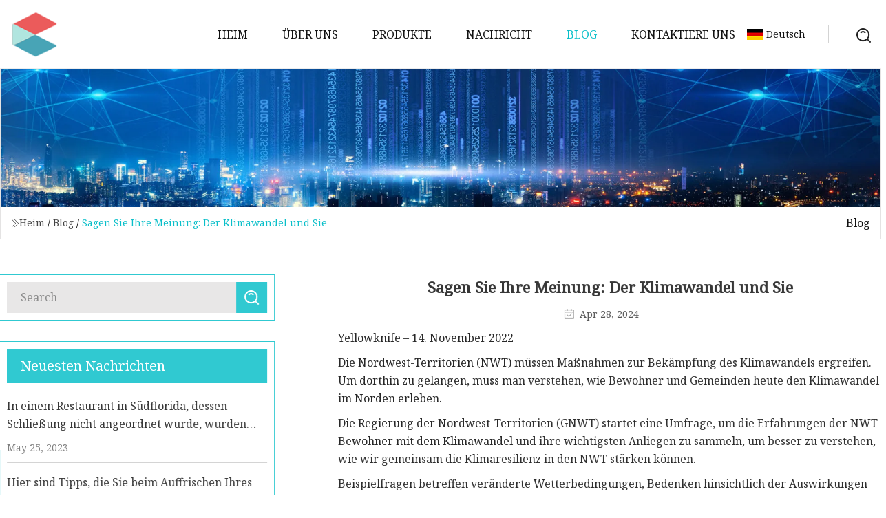

--- FILE ---
content_type: text/html; charset=utf-8
request_url: https://de.cnyonggao.com/blog/have-your-say-climate-change-and-you.htm
body_size: 4317
content:
<!doctype html>
<html lang="de">
<head>
<meta charset="utf-8" />
<title>Sagen Sie Ihre Meinung: Der Klimawandel und Sie | Guizhou Thermostat Co., Ltd</title>
<meta name="description" content="Sagen Sie Ihre Meinung: Der Klimawandel und Sie" />
<meta name="keywords" content="Sagen Sie Ihre Meinung: Der Klimawandel und Sie" />
<meta name="viewport" content="width=device-width, initial-scale=1.0" />
<meta name="application-name" content="Guizhou Thermostat Co., Ltd" />
<meta name="twitter:card" content="summary" />
<meta name="twitter:title" content="Sagen Sie Ihre Meinung: Der Klimawandel und Sie | Guizhou Thermostat Co., Ltd" />
<meta name="twitter:description" content="Sagen Sie Ihre Meinung: Der Klimawandel und Sie" />
<meta name="twitter:image" content="https://de.cnyonggao.com/uploadimg/logo39721.png" />
<meta http-equiv="X-UA-Compatible" content="IE=edge" />
<meta property="og:site_name" content="Guizhou Thermostat Co., Ltd" />
<meta property="og:type" content="article" />
<meta property="og:title" content="Sagen Sie Ihre Meinung: Der Klimawandel und Sie | Guizhou Thermostat Co., Ltd" />
<meta property="og:description" content="Sagen Sie Ihre Meinung: Der Klimawandel und Sie" />
<meta property="og:url" content="https://de.cnyonggao.com/blog/have-your-say-climate-change-and-you.htm" />
<meta property="og:image" content="https://de.cnyonggao.com/uploadimg/logo39721.png" />
<link href="https://de.cnyonggao.com/blog/have-your-say-climate-change-and-you.htm" rel="canonical" />
<link href="https://de.cnyonggao.com/uploadimg/ico39721.png" rel="shortcut icon" type="image/x-icon" />
<link href="https://fonts.googleapis.com" rel="preconnect" />
<link href="https://fonts.gstatic.com" rel="preconnect" crossorigin />
<link href="https://fonts.googleapis.com/css2?family=Noto+Serif&display=swap" rel="stylesheet" />
<link href="/themes/hestia/toast.css" rel="stylesheet" />
<link href="/themes/hestia/cyan/style.css" rel="stylesheet" />
<link href="/themes/hestia/cyan/page.css" rel="stylesheet" />
<link href="/themes/hestia/aos.css" rel="stylesheet" />
<script type="application/ld+json">[{"@context":"https://schema.org/","@type":"BreadcrumbList","itemListElement":[{"@type":"ListItem","name":"Heim","position":1,"item":"https://de.cnyonggao.com/blog/have-your-say-climate-change-and-you.htm/"},{"@type":"ListItem","name":"Blog","position":2,"item":"https://de.cnyonggao.com/blog.htm"},{"@type":"ListItem","name":"Sagen Sie Ihre Meinung: Der Klimawandel und Sie","position":3,"item":"https://de.cnyonggao.com/blog/have-your-say-climate-change-and-you.htm"}]},{"@context":"http://schema.org","@type":"NewsArticle","mainEntityOfPage":{"@type":"WebPage","@id":"https://de.cnyonggao.com/blog/have-your-say-climate-change-and-you.htm"},"headline":"Guizhou Thermostat Co., Ltd","image":{"@type":"ImageObject","url":"https://de.cnyonggao.com"},"datePublished":"","dateModified":"","author":{"@type":"Organization","name":"Guizhou Thermostat Co., Ltd","url":"https://de.cnyonggao.com"},"publisher":{"@type":"Organization","name":"de.cnyonggao.com","logo":{"@type":"ImageObject","url":"https://de.cnyonggao.com/uploadimg/logo39721.png"}},"description":"Sagen Sie Ihre Meinung: Der Klimawandel und Sie"}]</script>
<script type="text/javascript" src="//info.53hu.net/traffic.js?id=08a984h6ak"></script>
</head>
<body class="index">
<!-- header -->
<header>
  <div class="container">
    <a href="/" class="head-logo" title="Guizhou Thermostat Co., Ltd"><img src="/uploadimg/logo39721.png" width="70" height="70" alt="Guizhou Thermostat Co., Ltd"><span>Guizhou Thermostat Co., Ltd</span></a>
    <div class="menu-btn"><em></em><em></em><em></em></div>
    <div class="head-content">
      <nav class="nav"> 
        <ul>
          <li><a href="/">Heim</a></li>
          <li><a href="/about-us.htm">&#xDC;ber uns</a></li>
          <li><a href="/products.htm">Produkte</a><em class="iconfont icon-xiangxia"></em>
            <ul class="submenu">
              <li><a href="/section-switch.htm">Abschnittsschalter</a></li>
              <li><a href="/heating-element.htm">Heizk&#xF6;rper</a></li>
              <li><a href="/energy-regulator.htm">Energieregulierer</a></li>
              <li><a href="/grill-heating-tube.htm">Grillheizrohr</a></li>
              <li><a href="/liquid-heating-tube.htm">Fl&#xFC;ssigkeitsheizrohr</a></li>
              <li><a href="/wt-thermostat.htm">WT-Thermostat</a></li>
              <li><a href="/wk-thermostat.htm">WK-Thermostat</a></li>
              <li><a href="/zy-thermostat.htm">ZY-Thermostat</a></li>
              <li><a href="/nt-thermostat.htm">NT-Thermostat</a></li>
              <li><a href="/kst-thermostat.htm">KST-Thermostat</a></li>
              <li><a href="/thermostat.htm">Thermostat</a></li>
              <li><a href="/thermometer.htm">Thermometer</a></li>
            </ul>
          </li>
          <li><a href="/news.htm">Nachricht</a></li>
          <li class="active"><a href="/blog.htm">Blog</a></li>
          <li><a href="/contact-us.htm">Kontaktiere uns</a></li>
        </ul>
      </nav>
      <div class="head-search"><img src="/themes/hestia/images/search.png" width="21" height="21" alt="search"></div>
      <div class="search-input">
        <input type="text" name="" id="textsearch" placeholder="Keyword">
        <div class="search-btn" onclick="SearchProBtn()"><em class="iconfont icon-search"></em></div>
      </div>
    </div>
    <div class="languagelist">
      <div class="languagelist-title"><img src="/themes/hestia/images/language/de.png" alt="de"><span>Deutsch</span></div>
      <div class="languagelist-drop"><span class="languagelist-arrow"></span>
        <ul class="languagelist-wrap">
           <li class="languagelist-active"><a href="https://de.cnyonggao.com/blog/have-your-say-climate-change-and-you.htm"><img src="/themes/hestia/images/language/de.png" width="24" height="16" alt="Deutsch" title="de">Deutsch</a></li>
                                    <li>
                                        <a href="https://www.cnyonggao.com/blog/have-your-say-climate-change-and-you.htm">
                                            <img src="/themes/hestia/images/language/en.png" width="24" height="16" alt="English" title="en">
                                            English
                                        </a>
                                    </li>
                                    <li>
                                    <a href="https://fr.cnyonggao.com/blog/have-your-say-climate-change-and-you.htm">
                                            <img src="/themes/hestia/images/language/fr.png" width="24" height="16" alt="Français" title="fr">
                                            Français
                                        </a>
                                    </li>
                                    <li>
                                    <a href="https://es.cnyonggao.com/blog/have-your-say-climate-change-and-you.htm">
                                            <img src="/themes/hestia/images/language/es.png" width="24" height="16" alt="Español" title="es">
                                            Español
                                        </a>
                                    </li>
                                    <li>
                                        <a href="https://it.cnyonggao.com/blog/have-your-say-climate-change-and-you.htm">
                                            <img src="/themes/hestia/images/language/it.png" width="24" height="16" alt="Italiano" title="it">
                                            Italiano
                                        </a>
                                    </li>
                                    <li>
                                    <a href="https://pt.cnyonggao.com/blog/have-your-say-climate-change-and-you.htm">
                                            <img src="/themes/hestia/images/language/pt.png" width="24" height="16" alt="Português" title="pt">
                                            Português
                                        </a>
                                    </li>
                                    <li>
                                    <a href="https://ja.cnyonggao.com/blog/have-your-say-climate-change-and-you.htm"><img src="/themes/hestia/images/language/ja.png" width="24" height="16" alt="日本語" title="ja"> 日本語</a>
                                    </li>
                                    <li>
                                    <a href="https://ko.cnyonggao.com/blog/have-your-say-climate-change-and-you.htm"><img src="/themes/hestia/images/language/ko.png" width="24" height="16" alt="한국어" title="ko"> 한국어</a>
                                    </li>
                                    <li>
                                    <a href="https://ru.cnyonggao.com/blog/have-your-say-climate-change-and-you.htm"><img src="/themes/hestia/images/language/ru.png" width="24" height="16" alt="Русский" title="ru"> Русский</a>
                                    </li>
        </ul>
      </div>
    </div>
  </div>
</header>
<!-- header -->
<!-- main -->
<main>
  <section class="news-banner">
    <div class="news-banner-content"><img src="/themes/hestia/images/inner-banner.webp" class="news-banner-img" alt="banner">
      <div class="container news-banner-crumbs">
        <div><em class="iconfont icon-jiantou1"></em><a href="/" class="news-banner-crumbs-title">Heim</a> / <a href="/blog.htm" class="news-banner-crumbs-title">Blog</a> / <span class="news-banner-crumbs-present">Sagen Sie Ihre Meinung: Der Klimawandel und Sie</span></div>
        <div class="news-banner-crumbs-right"><span>Blog</span></div>
      </div>
    </div>
  </section>
  <section class="news-bottom news-details">
    <div class="container">
      <div class="news-content">
        <div class="news-left" data-aos="fade-right" data-aos-duration="800">
          <div class="news-left-top">
            <input type="text" name="" id="textsearch" placeholder="Search">
            <div class="news-search-btn" onclick="SearchProBtn()"><img src="/themes/hestia/images/page-search.webp" alt="pageSearch"></div>
          </div>
          <div class="news-left-bottom">
            <div class="news-left-bottom-title">Neuesten Nachrichten</div>
            <div> <a href="/news/rodent-issues-found-in-south-florida-restaurant-that-was-not-ordered-shut.htm" class="news-left-b-item">
              <div class="news-left-b-item-r">
                <div><p>In einem Restaurant in Südflorida, dessen Schließung nicht angeordnet wurde, wurden Probleme mit Nagetieren festgestellt</p><span>May 25, 2023</span></div>
              </div>
             </a> <a href="/news/here-are-tips-to-consider-when-refreshing-your-grill.htm" class="news-left-b-item">
              <div class="news-left-b-item-r">
                <div><p>Hier sind Tipps, die Sie beim Auffrischen Ihres Grills beachten sollten</p><span>May 26, 2023</span></div>
              </div>
             </a> <a href="/news/the-best-grilling-accessories-of-2023.htm" class="news-left-b-item">
              <div class="news-left-b-item-r">
                <div><p>Das beste Grillzubehör des Jahres 2023</p><span>May 27, 2023</span></div>
              </div>
             </a> <a href="/news/14-incredible-definitive-technology-symphony-1-for-2023.htm" class="news-left-b-item">
              <div class="news-left-b-item-r">
                <div><p>14 Unglaubliche Definitive Technology Symphony 1 für 2023</p><span>May 28, 2023</span></div>
              </div>
             </a> <a href="/news/why-king-salmon-is-your-best-bet-when-cold.htm" class="news-left-b-item">
              <div class="news-left-b-item-r">
                <div><p>Warum Königslachs die beste Wahl ist, wenn er kalt ist</p><span>May 29, 2023</span></div>
              </div>
             </a>            </div>
          </div>
        </div>
        <div class="news-details-right" data-aos="fade-left" data-aos-duration="800">
          <h1 class="news-details-theme">Sagen Sie Ihre Meinung: Der Klimawandel und Sie</h1>
          <div class="news-details-data"><span><img src="/themes/hestia/images/news-details-icon1.webp" alt="Apr 28, 2024">Apr 28, 2024</span></div>
          <p>Yellowknife – 14. November 2022</p><p>Die Nordwest-Territorien (NWT) müssen Maßnahmen zur Bekämpfung des Klimawandels ergreifen. Um dorthin zu gelangen, muss man verstehen, wie Bewohner und Gemeinden heute den Klimawandel im Norden erleben.</p><p>Die Regierung der Nordwest-Territorien (GNWT) startet eine Umfrage, um die Erfahrungen der NWT-Bewohner mit dem Klimawandel und ihre wichtigsten Anliegen zu sammeln, um besser zu verstehen, wie wir gemeinsam die Klimaresilienz in den NWT stärken können.</p><p>Beispielfragen betreffen veränderte Wetterbedingungen, Bedenken hinsichtlich der Auswirkungen des Klimawandels auf die Umwelt, Ernährungssicherheit und traditionelle Aktivitäten wie Ernte.</p><p>Das Ausfüllen der Umfrage dauert bis zu 20 Minuten und die Teilnehmer nehmen an einer Verlosung teil, bei der es einen programmierbaren Thermostat und ein faltbares 10-Watt-Solarpanel zu gewinnen gibt.</p><p>Die Online-Umfrage endet am 30. November 2022 um 23:59 Uhr MST.</p><p><strong>Für Medienanfragen wenden Sie sich bitte an:</strong></p><p>Jessica Davey-Quantick</p><p>Spezialist für Kommunikationsplanung</p><p>Umwelt und natürliche Ressourcen</p><p>Regierung der Nordwest-Territorien</p><p><a href="/cdn-cgi/l/email-protection" class="__cf_email__" data-cfemail="c288a7b1b1aba1a39d86a3b4a7bbef93b7a3acb6aba1a982a5adb4ecacb6eca1a3">[email&#160;protected]</a></p><p>867-767-9231Durchwahl 53046</p><strong>Für Medienanfragen wenden Sie sich bitte an:</strong>
          <div class="sharewrap"></div>
          <div class="details-right-bottom">
            <div class="details-right-bottom-page">
              <a href="/blog/communicating-thermostat-solutions-as-an-energy-management-system.htm">Vorherige: Vermittlung von Thermostatlösungen als Energiemanagementsystem</a>
              <a href="/blog/the-remains-of-a-huge-catastrophe-were-found-scattered-across-mars.htm">N&#xE4;chste: Überall auf dem Mars wurden die Überreste einer riesigen Katastrophe gefunden</a>
            </div>
            <div class="product-describe">Anfrage absenden</div>
            <div class="details-right-bottom-inqurey">
              <div class="details-b-inquiry-input">
                <input type="hidden" id="in-domain" value="de.cnyonggao.com">
                <input type="text" name="" id="in-name" placeholder="Your Name:">
                <input type="text" name="" id="in-email" placeholder="Your Email:">
              </div>
              <div class="details-b-inquiry-text">
                <textarea name="" id="in-content" placeholder="Content*:"></textarea>
              </div>
            </div>
            <div class="product-describe-sub" onclick="SendInquiry()">Schicken</div>
          </div>
        </div>
      </div>
    </div>
  </section>
</main>
 
<!-- main -->
<!-- footer -->
<footer class="footer">
  <div class="container footer-top">
    <div class="footer-content footer-left" data-aos="fade-up" data-aos-duration="900">
      <p class="footer-item-title">Schnelle Navigation</p>
      <span class="wrie"></span>
      <ul>
        <li><a href="/"><em class="iconfont icon-jinrujiantou"></em>Heim</a></li>
        <li><a href="/about-us.htm"><em class="iconfont icon-jinrujiantou"></em>&#xDC;ber uns</a></li>
        <li><a href="/products.htm"><em class="iconfont icon-jinrujiantou"></em>Produkte</a></li>
        <li><a href="/news.htm"><em class="iconfont icon-jinrujiantou"></em>Nachricht</a></li>
        <li><a href="/blog.htm"><em class="iconfont icon-jinrujiantou"></em>Blog</a></li>
        <li><a href="/contact-us.htm"><em class="iconfont icon-jinrujiantou"></em>Kontaktiere uns</a></li>
        <li><a href="/sitemap.xml"><em class="iconfont icon-jinrujiantou"></em>Seitenverzeichnis</a></li>
      </ul>
    </div>
    <div class="footer-content footer-center" data-aos="fade-up" data-aos-duration="1000">
      <p class="footer-item-title">Produkt</p>
      <span class="wrie"></span>
      <div class="footer-center-content">
        <ul class="footer-center-content-left">
          <li><a href="/section-switch.htm"><em class="iconfont icon-jinrujiantou"></em>Abschnittsschalter</a></li>
          <li><a href="/heating-element.htm"><em class="iconfont icon-jinrujiantou"></em>Heizk&#xF6;rper</a></li>
          <li><a href="/energy-regulator.htm"><em class="iconfont icon-jinrujiantou"></em>Energieregulierer</a></li>
          <li><a href="/grill-heating-tube.htm"><em class="iconfont icon-jinrujiantou"></em>Grillheizrohr</a></li>
          <li><a href="/liquid-heating-tube.htm"><em class="iconfont icon-jinrujiantou"></em>Fl&#xFC;ssigkeitsheizrohr</a></li>
          <li><a href="/wt-thermostat.htm"><em class="iconfont icon-jinrujiantou"></em>WT-Thermostat</a></li>
          <li><a href="/wk-thermostat.htm"><em class="iconfont icon-jinrujiantou"></em>WK-Thermostat</a></li>
          <li><a href="/zy-thermostat.htm"><em class="iconfont icon-jinrujiantou"></em>ZY-Thermostat</a></li>
          <li><a href="/nt-thermostat.htm"><em class="iconfont icon-jinrujiantou"></em>NT-Thermostat</a></li>
          <li><a href="/kst-thermostat.htm"><em class="iconfont icon-jinrujiantou"></em>KST-Thermostat</a></li>
        </ul>
      </div>
    </div>
    <div class="footer-content footer-right" data-aos="fade-up" data-aos-duration="1100">
      <p class="footer-item-title">Partnerfirma</p>
      <span class="wrie"></span>
      <ul>
<li><a href="http://de.bmmadico.com/nasal-cannula/" target="_blank">Hersteller von Nasenkan&#xFC;len</a></li>      </ul>
    </div>
  </div>
  <div class="container footer-bottom">
    <ul>
      <li><a href="/products.htm" rel="nofollow" title="facebook"><em class="iconfont icon-facebook"></em></a></li>
      <li><a href="/products.htm" rel="nofollow" title="twitter"><em class="iconfont icon-twitter-fill"></em></a></li>
      <li><a href="/products.htm" rel="nofollow" title="pinterest"><em class="iconfont icon-pinterestpinterest30"></em></a></li>
      <li><a href="/products.htm" rel="nofollow" title="linkedin"><em class="iconfont icon-linkedin"></em></a></li>
      <li><a href="/products.htm" rel="nofollow" title="TikTok"><em class="iconfont icon-icon_TikTok"></em></a></li>
      <li><a href="/products.htm" rel="nofollow" title="youtube"><em class="iconfont icon-youtube"></em></a></li>
    </ul>
    <p>Copyright &copy; de.cnyonggao.com, Alle Rechte vorbehalten.&nbsp;&nbsp;<a href="/privacy-policy.htm">Privacy Policy</a></p>
    <p>Email <a href="mail:lee@cnyonggao.com" target="_blank"><span class="__cf_email__" data-cfemail="5438313114373a2d3b3a3333353b7a373b39">[email&#160;protected]</span></a></p>
  </div>
  <div class="gotop"><span>TOP</span></div>
</footer>
<!-- footer -->
 
<!-- script --> 
<script data-cfasync="false" src="/cdn-cgi/scripts/5c5dd728/cloudflare-static/email-decode.min.js"></script><script src="/themes/hestia/js/jq.3.6.1.js"></script>
<script src="/themes/hestia/js/aos.js"></script>
<script src="/themes/hestia/js/share.js"></script>
<script src="/themes/hestia/js/lazyload.js"></script>
<script src="/themes/hestia/js/totast.js"></script>
<script src="/themes/hestia/js/axios.min.js"></script>
<script src="/themes/hestia/js/sub.js"></script>
<script src="/themes/hestia/js/head.js"></script>
<script defer src="https://static.cloudflareinsights.com/beacon.min.js/vcd15cbe7772f49c399c6a5babf22c1241717689176015" integrity="sha512-ZpsOmlRQV6y907TI0dKBHq9Md29nnaEIPlkf84rnaERnq6zvWvPUqr2ft8M1aS28oN72PdrCzSjY4U6VaAw1EQ==" data-cf-beacon='{"version":"2024.11.0","token":"2e354993b2304e5b8834236d90332194","r":1,"server_timing":{"name":{"cfCacheStatus":true,"cfEdge":true,"cfExtPri":true,"cfL4":true,"cfOrigin":true,"cfSpeedBrain":true},"location_startswith":null}}' crossorigin="anonymous"></script>
</body>
</html>


--- FILE ---
content_type: text/css
request_url: https://de.cnyonggao.com/themes/hestia/cyan/style.css
body_size: 2656
content:
@charset "utf-8";@import url(/themes/hestia/iconfont/iconfont.css);:root{--color:#09BFC9;--font-color:#111111}*{margin:0px;padding:0px;box-sizing:border-box;font-family:'Noto Serif', Microsoft Yahei, Tahoma, Arial, Helvetica, sans-serif}img{max-width:100%;height:auto;vertical-align:middle}a{color:inherit;text-decoration:none}a:hover{text-decoration:none}body{font-size:16px;overflow-x:hidden;font-weight:400;line-height:1.65;position:relative}header{height:100px;background-color:#FFF;position:fixed;top:0px;left:0px;width:100%;z-index:999;transition:all 0.2s linear;border-bottom:1px solid #eee}.act{height:80px}.container{width:100%;max-width:1600px;margin:0px auto;padding:0 15px;position:relative}header .container{height:100%;display:flex;align-items:center;justify-content:space-between}header .head-content{display:flex;align-items:center;height:100%}header .head-content .nav{height:100%;padding-right:100px}header .head-content .nav ul{display:flex;align-items:center;list-style:none;height:100%}header .head-content .nav ul > li{height:100%;position:relative;margin-right:20px}header .head-content .nav>ul > li > a{height:100%;color:var(--font-color);font-size:16px;display:inline-flex;align-items:center;justify-content:center;padding:0 15px;white-space:nowrap;text-transform:uppercase}header .head-content .nav ul > li:hover >a{color:var(--color)}header .head-content .nav ul > li:hover >em{color:var(--color)}header .head-content .nav ul > li.active a{color:var(--color)}header .head-content .head-search{box-sizing:border-box;padding-left:40px;border-left:1px solid rgba(34,34,34,0.2);cursor:pointer}header .head-content .search-input{position:absolute;top:100%;right:60px;background:#FFF;display:flex;align-items:center;justify-content:center;box-shadow:2px 2px 4px rgba(0,0,0,0.2);opacity:1;transform:rotateX(90deg);visibility:hidden}header .head-content .search-input input{width:200px;height:40px;padding-left:10px;font-size:16px;border:none;outline:none}header .head-content .rate-config .rate-config-star{display:flex;margin-left:470px;white-space:nowrap}header .languagelist{position:absolute;right:70px;cursor:pointer}header .languagelist .languagelist-title{display:flex;align-items:center;margin-right:40px;color:var(--font-color);font-size:14px}header .languagelist ul li{list-style:none}.languagelist-wrap{width:140px;padding:8px 0;box-sizing:border-box;list-style:none}.languagelist-wrap li.languagelist-active,.languagelist-wrap li:hover{background-color:#EEE}.languagelist-drop{position:absolute;top:calc(100% + 26px);right:50%;transform:translateX(50%);background:#FFF;border:1px solid #ebeef5;border-radius:4px;box-shadow:0 2px 12px 0 rgba(0,0,0,0.1);z-index:9999;visibility:hidden;opacity:0;transition:opacity 0.3s,top 0.3s}.languagelist-wrap li{width:100%;padding:8px 16px;box-sizing:border-box;transition:background-color 0.3s}.languagelist-wrap li a{display:block;color:#000;font-size:12px;text-decoration:none;white-space:nowrap;text-overflow:ellipsis;overflow:hidden}.languagelist-wrap li img{display:inline-block;width:24px;height:16px;vertical-align:-0.25em;margin-right:4px}.languagelist-arrow{display:block;width:10px;height:10px;background-color:#FFF;border-top:1px solid #ebeef5;border-left:1px solid #ebeef5;transform:translateX(-50%) rotate(45deg);position:absolute;top:-6px;left:50%}.languagelist-drop.language-act{visibility:visible;opacity:1;top:calc(100% + 16px)}header .languagelist .languagelist-title img{margin-right:4px;width:24px;height:16px}header .head-content .nav ul > li .submenu{position:absolute;top:100%;left:0px;width:300px;display:flex;flex-direction:column;align-items:flex-start;height:0;padding:10px 0 0px 20px;background-color:rgba(0,0,0,0);transition:all 0.5s linear;overflow:hidden}header .head-content nav ul > li .submenu li{width:100%;height:auto}header .head-content .nav ul > li .submenu li a{width:100%;height:100%;display:inline-block;padding:5px 10px;color:#FFF;transition:all 0.2s linear}header .head-content .nav ul > li .submenu li a:hover{color:var(--color)}header .head-content .nav ul > li:hover .submenu{height:auto;background-color:rgba(34,34,34,0.92)}.search-input div{width:40px;height:40px;display:flex;align-items:center;justify-content:center;cursor:pointer}.head-content .search-input.search-input-show{transform:rotateX(0);visibility:visible}@keyframes move{0%{opacity:0;margin-top:5px}100%{opacity:1;margin-top:0px}}img.lazy{display:inline-block;opacity:0}img.lazy,img.tst{transition:opacity 0.6s,transform 0.3s ease}img.loaded{opacity:1}img:not([src]){visibility:hidden}.lazy-wrap{display:block;position:relative;overflow:hidden;min-height:50px}.lazy-wrap.lazy-loaded .lazy-load{-webkit-animation:none;animation:none;display:none}.lazy-wrap.lazy-loaded::after{padding-bottom:0}.lazy-load,.lazy-load > div{position:relative;box-sizing:border-box}.lazy-load{width:100% !important;height:100% !important;display:block;font-size:0;color:var(--color);margin:0 auto !important;position:absolute !important;top:0px;right:0px;left:0px;bottom:0px;margin:auto;border:1px solid #e4e3e3}.lazy-load.la-dark{color:#333}.lazy-load > div{display:inline-block;float:none;background-color:currentColor;border:0 solid currentColor}.lazy-load{width:40px;height:40px}.lazy-load> div{position:absolute !important;top:50%;left:50%;background:transparent;border-style:solid;border-width:2px;border-radius:100%;animation:ball-clip-rotate-multiple-rotate 1s ease-in-out infinite}.lazy-load > div:first-child{position:absolute;width:32px;height:32px;border-right-color:transparent;border-left-color:transparent}.lazy-load > div:last-child{width:16px;height:16px;border-top-color:transparent;border-bottom-color:transparent;animation-duration:0.5s;animation-direction:reverse}@keyframes ball-clip-rotate-multiple-rotate{0%{transform:translate(-50%,-50%) rotate(0deg)}50%{transform:translate(-50%,-50%) rotate(180deg)}100%{transform:translate(-50%,-50%) rotate(360deg)}}@keyframes sss{0%{opacity:0;background-color:white}100%{opacity:1;background-color:blue}}.footer{background-color:var(--font-color);padding-top:2%}footer .footer-top{display:flex;justify-content:space-between;padding-bottom:2.5%;border-bottom:1px solid rgba(255,255,255,0.1)}footer .footer-top .footer-right{width:26%}footer .footer-content ul li{list-style:none;box-sizing:border-box;padding:2px 0px;width:100%}footer .footer-content .footer-item-title{font-size:20px;color:#FFF;font-weight:bold;margin-left:10px}footer .footer-content ul li a{color:#c1c1c1;white-space:nowrap}footer .footer-content .wrie{display:inline-block;width:40px;height:2px;background-color:var(--color);margin-left:10px}footer .footer-center-content{display:flex;align-items:center}footer .footer-center-content .footer-center-content-right{margin-left:20px}footer .footer-bottom ul li a{display:flex;align-items:center;justify-content:center;margin-left:10px;width:40px;height:40px;background-color:rgba(0,0,0,0.3);color:#FFF;transition:all 0.2s linear;font-size:16px}footer .footer-bottom ul{display:flex;justify-content:center;margin:15px 0}footer .footer-bottom ul li{list-style:none}footer .footer-bottom ul li a:hover{background-color:var(--color);color:#FFF}footer .footer-bottom ul li a:hover .iconfont::before{color:#FFF}footer .footer-bottom{width:100%;text-align:center;margin:0px auto;padding:10px 0px;color:#C1C1C1;font-size:14px}.footer .footer-content ul li a:hover{color:var(--color)}.m-footer-bottom{display:none}.gotop{position:fixed;background-color:var(--color);bottom:80px;right:20px;z-index:99;width:50px;height:50px;border-radius:50%;color:#FFF;display:flex;align-items:center;justify-content:center;cursor:pointer;opacity:0;transition:all 0.2 linear}.footer .gotop-act{opacity:1}footer .footer-top .footer-right ul{display:flex;flex-wrap:wrap;justify-content:space-between}footer ul li a em{margin-right:4px}footer p a:hover{color:var(--color)}.footer-bottom ul li a em{margin-right:0px}footer .footer-top .footer-right ul li:nth-child(2n){margin-right:20px}@media screen and (max-width:1024px){.menu-btn{display:flex;position:relative;align-items:center;width:50px;height:50px;cursor:pointer;z-index:9999}.menu-btn em{width:40px;height:3px;background-color:var(--font-color);border-radius:2px;position:absolute;right:0px;transition:all 0.2s linear}.menu-btn em:nth-child(1){top:24%}.menu-btn em:nth-child(2){top:50%}.menu-btn em:nth-child(3){top:77%}header .head-content{display:block;position:fixed;top:70px;left:0px;width:100%;height:(100vh - 70px);padding:20px;transform:translateX(100%);transition:all 0.2s linear;overflow-y:scroll;background-color:#FFF}header .head-content .nav{width:100%;height:auto;margin-top:50px}header .head-content .nav ul{flex-direction:column;margin-top:20px}header .head-content .nav ul > li{width:100%;height:auto;margin:0px;border-bottom:1px solid #FFF}header .head-content .nav ul > li > a{width:100%;height:auto;justify-content:flex-start;padding:20px 20px;font-weight:bold;position:relative}header .head-content .search-input{opacity:1;visibility:inherit;transform:none;box-shadow:2px 2px 4px rgba(0,0,0,0.1);width:80%;top:20px}header .head-content .search-input input{flex:1}header .head-content .head-search{display:none}header .head-content .nav > ul > li em{position:absolute;right:0px;top:0px;width:50px;height:50px;display:flex;align-items:center;justify-content:center;transition:all 0.2s linear}header .head-content.head-active{transform:translateX(0%)}.is-act{overflow:hidden}header .menu-btn.m-act em:nth-child(2){display:none}header .menu-btn.m-act em{width:32px !important;top:50% !important}header .menu-btn.m-act em:nth-child(1){transform:rotate(45deg)}header .menu-btn.m-act em:nth-child(3){transform:rotate(-45deg)}header .head-content .nav ul > li .submenu{background-color:#FFF;margin-top:0px}header .head-content .nav ul > li .submenu.m-submenu{position:static;height:330px;background-color:#FFF;transition:all 0.8 linear}header .head-content .nav{height:100%;padding-right:0px}header .head-content .nav ul > li .submenu.m-submenu li a{color:var(--font-color);font-weight:400;padding:6px 10px}.footer .footer-top{flex-wrap:wrap}footer .footer-right{width:100%;margin-left:0px;margin-top:50px}footer .footer-top .footer-right{width:100%}footer .footer-top .footer-right ul li:nth-child(2n){margin-right:0px}footer .footer-top .footer-right ul li{margin:0px;width:30%}footer .footer-top .footer-right ul{width:100%;justify-content:flex-start}}@media screen and (max-width:750px){header{height:70px}.act{height:70px}.search-input div{width:40px;height:40px;display:flex;align-items:center;justify-content:center}header .head-content .nav ul > li > a{padding:8px 20px}.head-content{height:calc(100vh - 70px)}.footer .footer-left{width:100%}footer .footer-right ul li:nth-child(1) a{margin-left:0px}.footer .footer-left ul{width:100%;display:flex;flex-wrap:wrap}.footer .footer-left ul li{width:33%}.footer .footer-center,footer .footer-right{margin-top:2%}footer .footer-center-content{flex-direction:column;align-items:flex-start}footer .footer-center-content .footer-center-content-right{margin-left:0px}footer .footer-content ul li{padding:10px 0}.m-footer-bottom{width:100%;background-color:var(--color);display:flex;justify-content:space-between;padding:10px 30px;color:#FFF}.m-footer-bottom .m-footer-item{display:flex;flex-direction:column;justify-content:center;align-items:center}.m-footer-bottom .m-footer-item em{font-size:24px;line-height:1}.m-footer-bottom .m-footer-item img{width:24px}footer .footer-top .footer-right ul li{width:44%}}@media screen and (max-width:500px){.head-logo{width:120px}.menu-btn em{width:30px}.menu-btn em:nth-child(1){top:30%}.menu-btn em:nth-child(3){top:70%}header .languagelist{right:30px}header .head-content .search-input{left:50%;transform:translateX(-50%)}.menu-btn{width:30px}.footer{padding-top:8%}footer .footer-content .footer-item-title{font-size:18px}.footer .footer-center,footer .footer-right{margin-top:6%}.footer .footer-content ul li{padding:6px 0;line-height:1.2}.footer .footer-bottom{font-size:12px}.footer .footer-content ul li a{font-size:14px}footer .footer-right ul li a{width:40px;height:40px}footer .footer-bottom{padding:10px 0}.gotop{width:35px;height:35px;font-size:12px}footer .footer-bottom ul li a{width:30px;height:30px}footer .footer-bottom ul{width:80%;margin:10px auto;justify-content:space-around}}.head-logo span{font-weight:bold;font-size:20px;margin-left:10px}@media(max-width:1400px){.head-logo span{display:none}}.about-right img{width:100%}